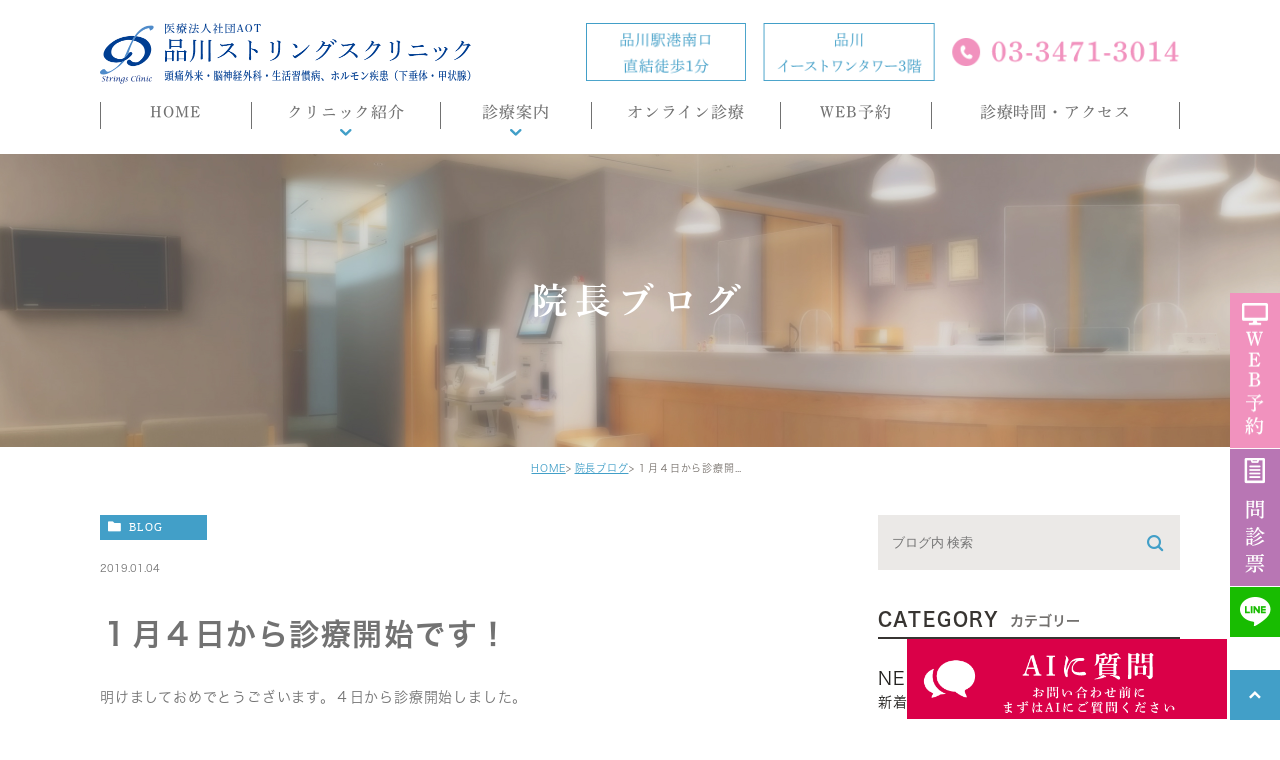

--- FILE ---
content_type: text/html; charset=UTF-8
request_url: https://shinagawasc.com/blog/1353
body_size: 9733
content:
<!DOCTYPE html><html lang="ja"><head><meta charset="UTF-8"><meta name="author" content="品川ストリングスクリニック"><meta name="viewport" content="width=device-width, initial-scale=1, maximum-scale=5, minimum-scale=1, user-scalable=yes"><meta name="format-detection" content="telephone=no"><title>１月４日から診療開始です！ | 品川ストリングスクリニック</title> <script type="text/javascript" src="https://static.plimo.jp/js/typesquare.js" charset="utf-8"></script> <link rel="preconnect" href="https://fonts.gstatic.com"><link href="https://fonts.googleapis.com/css2?family=Abel&display=swap" rel="stylesheet"><link rel="shortcut icon" href="https://shinagawasc.com/wp-content/uploads/favicon.ico" type="image/x-icon"/> <!--[if lt IE 9]> <script src="http://html5shim.googlecode.com/svn/trunk/html5.js"></script> <![endif]--><meta name='robots' content='max-image-preview:large' /> <!-- All In One SEO Pack 3.7.1ob_start_detected [-1,-1] --> <script type="application/ld+json" class="aioseop-schema">{"@context":"https://schema.org","@graph":[{"@type":"Organization","@id":"https://shinagawasc.com/#organization","url":"https://shinagawasc.com/","name":"品川ストリングスクリニック","sameAs":[]},{"@type":"WebSite","@id":"https://shinagawasc.com/#website","url":"https://shinagawasc.com/","name":"品川ストリングスクリニック","publisher":{"@id":"https://shinagawasc.com/#organization"}},{"@type":"WebPage","@id":"https://shinagawasc.com/blog/1353#webpage","url":"https://shinagawasc.com/blog/1353","inLanguage":"ja","name":"１月４日から診療開始です！","isPartOf":{"@id":"https://shinagawasc.com/#website"},"breadcrumb":{"@id":"https://shinagawasc.com/blog/1353#breadcrumblist"},"datePublished":"2019-01-03T23:50:13+09:00","dateModified":"2019-01-03T23:50:13+09:00"},{"@type":"Article","@id":"https://shinagawasc.com/blog/1353#article","isPartOf":{"@id":"https://shinagawasc.com/blog/1353#webpage"},"author":{"@id":"https://shinagawasc.com/author/pl608923922/#author"},"headline":"１月４日から診療開始です！","datePublished":"2019-01-03T23:50:13+09:00","dateModified":"2019-01-03T23:50:13+09:00","commentCount":0,"mainEntityOfPage":{"@id":"https://shinagawasc.com/blog/1353#webpage"},"publisher":{"@id":"https://shinagawasc.com/#organization"},"articleSection":"院長ブログ","image":{"@type":"ImageObject","@id":"https://shinagawasc.com/blog/1353#primaryimage","url":"http://static.plimo.com/static/emotions/Feeling/sun.gif"}},{"@type":"Person","@id":"https://shinagawasc.com/author/pl608923922/#author","name":"品川ストリングスクリニック","sameAs":[],"image":{"@type":"ImageObject","@id":"https://shinagawasc.com/#personlogo","url":"https://secure.gravatar.com/avatar/c82e93cdd82a8a61c5c1389c8ea60be3?s=96&d=mm&r=g","width":96,"height":96,"caption":"品川ストリングスクリニック"}},{"@type":"BreadcrumbList","@id":"https://shinagawasc.com/blog/1353#breadcrumblist","itemListElement":[{"@type":"ListItem","position":1,"item":{"@type":"WebPage","@id":"https://shinagawasc.com/","url":"https://shinagawasc.com/","name":"品川ストリングスクリニック"}},{"@type":"ListItem","position":2,"item":{"@type":"WebPage","@id":"https://shinagawasc.com/blog/1353","url":"https://shinagawasc.com/blog/1353","name":"１月４日から診療開始です！"}}]}]}</script> <link rel="canonical" href="https://shinagawasc.com/blog/1353" /> <script type="text/javascript" >window.ga=window.ga||function(){(ga.q=ga.q||[]).push(arguments)};ga.l=+new Date;ga('create','UA-105391663-19','auto');ga('send','pageview');</script> <script async src="https://www.google-analytics.com/analytics.js"></script> <!-- All In One SEO Pack --><!-- <link rel='stylesheet' id='wp-block-library-css'  href='https://shinagawasc.com/wp-includes/css/dist/block-library/style.min.css?ver=5.7.14' type='text/css' media='all' /> --><!-- <link rel='stylesheet' id='contact-form-7-css'  href='https://shinagawasc.com/wp-content/cache/genovaminify/css/genovaminify_single_4bc19d35d9e5befbc0d4ac845aab7f5b.css?ver=5.4' type='text/css' media='all' /> --><!-- <link rel='stylesheet' id='contact-form-7-confirm-css'  href='https://shinagawasc.com/wp-content/cache/genovaminify/css/genovaminify_single_c605b424176e2b3541570e9ebd66830b.css?ver=5.1' type='text/css' media='all' /> -->
<link rel="stylesheet" type="text/css" href="//shinagawasc.com/wp-content/cache/wpfc-minified/7jxtu1hb/4pmxm.css" media="all"/> <script src='//shinagawasc.com/wp-content/cache/wpfc-minified/12fgnt1t/4pmxm.js' type="text/javascript"></script>
<!-- <script type='text/javascript' src='https://shinagawasc.com/wp-includes/js/jquery/jquery.min.js?ver=3.5.1' id='jquery-core-js'></script> --> <!-- <script type='text/javascript' src='https://shinagawasc.com/wp-includes/js/jquery/jquery-migrate.min.js?ver=3.3.2' id='jquery-migrate-js'></script> --> <link rel="https://api.w.org/" href="https://shinagawasc.com/wp-json/" /><link rel="alternate" type="application/json" href="https://shinagawasc.com/wp-json/wp/v2/posts/1353" /><link rel="EditURI" type="application/rsd+xml" title="RSD" href="https://shinagawasc.com/xmlrpc.php?rsd" /><link rel="wlwmanifest" type="application/wlwmanifest+xml" href="https://shinagawasc.com/wp-includes/wlwmanifest.xml" /><meta name="generator" content="WordPress 5.7.14" /><link rel='shortlink' href='https://shinagawasc.com/?p=1353' /><link rel="alternate" type="application/json+oembed" href="https://shinagawasc.com/wp-json/oembed/1.0/embed?url=https%3A%2F%2Fshinagawasc.com%2Fblog%2F1353" /><link rel="alternate" type="text/xml+oembed" href="https://shinagawasc.com/wp-json/oembed/1.0/embed?url=https%3A%2F%2Fshinagawasc.com%2Fblog%2F1353&#038;format=xml" /><style>#wpadminbar,#adminmenuwrap{background:#3d3d3d}#wpadminbar #wp-admin-bar-wp-logo>.ab-item .ab-icon{width:54px}#wpadminbar #wp-admin-bar-wp-logo>.ab-item .ab-icon:before{display:inline-block;content:'';width:54px;height:20px;background:url(https://shinagawasc.com/wp-content/uploads/logo.png) 50% 50% no-repeat;background-size:100%;margin-left:6px}#wpadminbar #adminbarsearch:before,#wpadminbar .ab-icon:before,#wpadminbar .ab-item:before{color:#616161}#wpadminbar .ab-empty-item,#wpadminbar a.ab-item,#wpadminbar>#wp-toolbar span.ab-label,#wpadminbar>#wp-toolbar span.noticon{color:#616161}#wpadminbar,#adminmenuwrap{background:#fff!important;box-shadow:0px 1px 5px 1px rgba(0,0,0,.3)}#adminmenu,#adminmenu .wp-submenu,#adminmenuback,#adminmenuwrap{background:#fff}#adminmenu,#adminmenu .wp-submenu,#adminmenuback,#adminmenuwrap{background:#fff}#adminmenu div.wp-menu-name{color:#616161}#adminmenu div.wp-menu-image:before{color:#616161}#adminmenu .wp-has-current-submenu .wp-submenu,#adminmenu .wp-has-current-submenu .wp-submenu.sub-open,#adminmenu .wp-has-current-submenu.opensub .wp-submenu,#adminmenu a.wp-has-current-submenu:focus+.wp-submenu,.no-js li.wp-has-current-submenu:hover .wp-submenu{background:#fff;color:#616161}#adminmenu .wp-submenu a{color:#616161}#adminmenu .opensub .wp-submenu li.current a,#adminmenu .wp-submenu li.current,#adminmenu .wp-submenu li.current a,#adminmenu .wp-submenu li.current a:focus,#adminmenu .wp-submenu li.current a:hover,#adminmenu a.wp-has-current-submenu:focus+.wp-submenu li.current a{color:#616161}#adminmenu .wp-has-current-submenu .wp-submenu .wp-submenu-head,#adminmenu .wp-menu-arrow,#adminmenu .wp-menu-arrow div,#adminmenu li.current a.menu-top,#adminmenu li.wp-has-current-submenu a.wp-has-current-submenu,.folded #adminmenu li.current.menu-top,.folded #adminmenu li.wp-has-current-submenu{background:#6eba32}#adminmenu li.wp-has-current-submenu a.wp-has-current-submenu div.wp-menu-name{color:#fff}#adminmenu li.menu-top:hover div.wp-menu-name,#adminmenu li.opensub>a.menu-top div.wp-menu-name,#adminmenu li>a.menu-top:focus div.wp-menu-name{color:#fff}#wp-admin-bar-wp-logo-default{display:none}#wp-admin-bar-wp-logo{pointer-events:none}body.no-customize-support #wpfooter,body.no-customize-support #wp-version-message,body.no-customize-support #toplevel_page_edit-post_type-elementor_library,body.no-customize-support .update-nag,body.no-customize-support #contextual-help-link{display:none!important}</style><!-- <link rel="stylesheet" href="https://shinagawasc.com/wp-content/cache/genovaminify/css/genovaminify_single_3fed5779ce66baa96c93fb711e355f25.css"> --><!-- <link rel="stylesheet" type="text/css" href="https://shinagawasc.com/wp-content/themes/genova_tpl/css/cssreset-min.css"> --><!-- <link rel="stylesheet" type="text/css" href="https://shinagawasc.com/wp-content/cache/genovaminify/css/genovaminify_single_053103e5219bb8d0fe2d060911622a44.css"> -->
<link rel="stylesheet" type="text/css" href="//shinagawasc.com/wp-content/cache/wpfc-minified/eisltws8/4hf4r.css" media="all"/> <!-- <script>(function(d){var config={kitId:'nab6zif',scriptTimeout:3000,async:true},h=d.documentElement,t=setTimeout(function(){h.className=h.className.replace(/\bwf-loading\b/g,"")+" wf-inactive";},config.scriptTimeout),tk=d.createElement("script"),f=false,s=d.getElementsByTagName("script")[0],a;h.className+=" wf-loading";tk.src='https://use.typekit.net/'+config.kitId+'.js';tk.async=true;tk.onload=tk.onreadystatechange=function(){a=this.readyState;if(f||a&&a!="complete"&&a!="loaded")return;f=true;clearTimeout(t);try{Typekit.load(config)}catch(e){}};s.parentNode.insertBefore(tk,s)})(document);</script> --></head><body class="post-template-default single single-post postid-1353 single-format-standard elementor-default elementor-kit-4324"><div id="wrapper"> <!-- ▼header --><header><div class="wrap clearfix"><div class="logo"> <a href="https://shinagawasc.com/"><img src="/wp-content/uploads/logo_02_02_02.png" alt="品川ストリングスクリニック 頭痛外来・脳神経外科・生活習慣病、ホルモン疾患（下垂体・甲状腺）"></a></div> <!--<div class="instaico"><a href="https://www.instagram.com/shinagawasc?igsh=MWQ3ZHo3cXBqbWIyOA%3D%3D" target="_blank"><img src="/wp-content/uploads/Instagram.png" alt="instagram"></a></div> --><div class="headTel"> <img src="/wp-content/uploads/head_tel.png" alt="品川駅港南口直結徒歩1分 品川イーストワンタワー3階 TEL:03-3471-3014"></div><div class="toggleMenu"><div class="triggers"> <span></span> <span></span> <span></span></div></div></div><nav><div class="wrap"><ul class="menu"><li><a href="https://shinagawasc.com/"><span>HOME</span></a></li><li><span><span>クリニック紹介</span></span><ul><li><a href="https://shinagawasc.com/greeting/"><span class="icon-arrow01">院長ごあいさつ</span></a></li><li><a href="https://shinagawasc.com/first/"><span class="icon-arrow01">初めての方へ</span></a></li><li><a href="https://shinagawasc.com/question/"><span class="icon-arrow01">よくある質問</span></a></li><li><a href="https://shinagawasc.com/first/relationship/"><span class="icon-arrow01">迷惑行為に対する当院の対応について</span></a></li><li><a href="https://shinagawasc.com/blog/"><span class="icon-arrow01">院長ブログ</span></a></li></ul></li><li><span><span>診療案内</span></span><ul><li><a href="https://shinagawasc.com/menu/"><span class="icon-arrow01">診療概要</span></a></li><li><a href="https://shinagawasc.com/headache/"><span class="icon-arrow01">頭痛外来</span></a></li><li><a href="https://shinagawasc.com/hormone/"><span class="icon-arrow01">ホルモン疾患</span></a></li><li><a href="https://shinagawasc.com/menu/diet/"><span class="icon-arrow01">肥満症(ダイエット)外来</span></a></li> <!--<li><a href="https://shinagawasc.com/thyroid/"><span class="icon-arrow01">甲状腺</span></a></li> --> <!--<li><a href="https://shinagawasc.com/gynecology/"><span class="icon-arrow01">婦人科</span></a></li> --> <!--<li><a href="https://shinagawasc.com/menopause/"><span class="icon-arrow01">更年期障害</span></a></li> --><li><a href="https://shinagawasc.com/life/"><span class="icon-arrow01">内科・生活習慣病</span></a></li><li><a href="https://shinagawasc.com/menu/sas-cpap/"><span class="icon-arrow01">睡眠時無呼吸症候群（SAS）/CPAP治療</span></a></li><li><a href="https://shinagawasc.com/forget/"><span class="icon-arrow01">もの忘れ(認知症)外来</span></a></li> <!--<li><a href="https://shinagawasc.com/chinese_medicine/"><span class="icon-arrow01">漢方外来</span></a></li><li><a href="https://shinagawasc.com/riumachi/"><span class="icon-arrow01">リウマチ</span></a></li> --><li><a href="https://shinagawasc.com/kenshin/"><span class="icon-arrow01">健診・区民健診</span></a></li><li><a href="https://shinagawasc.com/vaccination/"><span class="icon-arrow01">予防接種</span></a></li><li><a href="https://shinagawasc.com/menu/injection/"><span class="icon-arrow01">自費注射</span></a></li><li><a href="https://shinagawasc.com/jihi/"><span class="icon-arrow01">がん早期発見検査</span></a></li><li><a href="https://shinagawasc.com/second/"><span class="icon-arrow01">セカンドオピニオン</span></a></li></ul></li><li><a href="https://shinagawasc.com/online/"><span>オンライン診療</span></a></li><li><a href="https://shinagawasc.com/book/"><span>WEB予約</span></a></li><li><a href="https://shinagawasc.com/access/"><span>診療時間・アクセス</span></a></li></ul></div><div class="contactBox sp"><div class="inner"><p class="tit">専門性と総合力で<br>皆さまをサポートします</p><ul><li> <a href="tel:0334713014" class="btnTel" data-evt="ヘッダー"> <img src="/wp-content/uploads/contact_tel_sp.png" alt="9:30～13:00/14:30～18:00 土午後･日祝休診 TEL:03-3471-3014"> </a></li><li> <a href="https://shinagawasc.com/book/"> <img src="/wp-content/uploads/contact_inq_sp.png" alt="24時間受け付けております WEB予約はこちら"> </a></li></ul></div></div></nav></header> <!-- ▲header --><div id="main"><div id="mainimage"><div class="container"><h1> 院長ブログ</h1></div></div><div id="bread"><ul class="clearfix"><li><a href="https://shinagawasc.com">HOME</a></li><li><a href="https://shinagawasc.com/blog/">院長ブログ</a></li><li>１月４日から診療開始です！</li></ul></div><div id="blogDetail"><div class="container clearfix"><div id="posts"><div class="post"><div class="post-header"><ul class="post-meta clearfix"><li class="category"> <a href="https://shinagawasc.com/blog/" class="blog icon-category">blog</a></li><li class="date">2019.01.04</li></ul><h2>１月４日から診療開始です！</h2></div><div class="post-content"><p>明けましておめでとうございます。４日から診療開始しました。</p><p>4日（金）と9日（水）は18時までとなります。ご了承下さい。</p><p>お休みが長くなると、もとの生活リズムに戻るのが大変ですね<img class="icon_imgs" title="uun" src="http://static.plimo.com/static/emotions/Feeling/uun.gif" alt="uun" border="0" />　年の初め、体調万全で始業したいものです。</p><p>年末に<span style="color: #ff0000;">TBSの「名医のTHE太鼓判」</span>という番組のインタビュー取材がありました。このところ、テレビの番組の取材はお断りしていたのですが、大好きなある&rdquo;食材&rdquo;に関するコメントだったので、お引き受けしました<img class="icon_imgs" title="sun" src="http://static.plimo.com/static/emotions/Feeling/sun.gif" alt="sun" border="0" /></p><p>ほんの数秒の出演ですが、良かったらご覧下さい。<span style="color: #0000ff;">さて、その食材とは？</span><span style="color: #ff0000;">21日（月）TBSでオンエアです。</span></p><p class="contributor">投稿者: <span class="author">品川ストリングスクリニック</span></p></div></div><div class="navigation"><div class="prev"> <a href="https://shinagawasc.com/blog/1352" rel="prev"><span class="icon-arrow02">PREV</span></a></div><div class="next"> <a href="https://shinagawasc.com/blog/1354" rel="next"><span class="icon-arrow01">NEXT</span></a></div></div></div><div class="blogside"><div class="searchBox"><div class="widget widget_search"><form role="search" method="get" id="searchform" class="searchform" action="https://shinagawasc.com/"> <input value="" name="s" id="s" type="text" placeholder="ブログ内 検索"> <span class="icon-search"><input id="searchsubmit" value="検索" type="submit"></span></form></div></div><div class="categoryBox"><h2>CATEGORY<span>カテゴリー</span></h2><ul><li><a href="https://shinagawasc.com/news/">news<span>新着情報</span></a></li><li><a href="https://shinagawasc.com/blog/">blog<span>院長ブログ</span></a></li></ul></div><div class="recentBox"><h2>RECENT POSTS<span>最近の投稿</span></h2><div class="widget widget_recent_entries"><ul><li class="clearfix"><div class="recent_title"><h3 class="ellipsis"><a href="https://shinagawasc.com/blog/4907">受験生の皆さん、頑張って！</a></h3><p class="recent_date">2026.01.17</p></div></li><li class="clearfix"><div class="recent_title"><h3 class="ellipsis"><a href="https://shinagawasc.com/blog/4905">口コミを書きこむ前に・・・</a></h3><p class="recent_date">2026.01.13</p></div></li><li class="clearfix"><div class="recent_title"><h3 class="ellipsis"><a href="https://shinagawasc.com/blog/4882">令和8年1月5日から通常診療です。</a></h3><p class="recent_date">2025.12.27</p></div></li><li class="clearfix"><div class="recent_title"><h3 class="ellipsis"><a href="https://shinagawasc.com/blog/4877">2025年のお礼とお願い</a></h3><p class="recent_date">2025.12.27</p></div></li><li class="clearfix"><div class="recent_title"><h3 class="ellipsis"><a href="https://shinagawasc.com/blog/4566">何でもご相談下さい</a></h3><p class="recent_date">2025.09.08</p></div></li></ul></div></div><div class="tagBox"><h2>TAG<span>タグ</span></h2><div class="widget widget_tag_cloud"><h2 class="widgettitle">タグ</h2><div class="tagcloud"><a href="https://shinagawasc.com/tag/%e3%82%b3%e3%83%ad%e3%83%8a/" class="tag-cloud-link tag-link-10 tag-link-position-1" style="font-size: 8pt;" aria-label="コロナ (1個の項目)">コロナ</a> <a href="https://shinagawasc.com/tag/%e4%ba%88%e9%98%b2%e6%b3%a8%e5%b0%84/" class="tag-cloud-link tag-link-9 tag-link-position-2" style="font-size: 8pt;" aria-label="予防注射 (1個の項目)">予防注射</a> <a href="https://shinagawasc.com/tag/%e7%89%87%e9%a0%ad%e7%97%9b/" class="tag-cloud-link tag-link-8 tag-link-position-3" style="font-size: 8pt;" aria-label="片頭痛 (1個の項目)">片頭痛</a> <a href="https://shinagawasc.com/tag/%e9%a0%ad%e7%97%9b/" class="tag-cloud-link tag-link-7 tag-link-position-4" style="font-size: 8pt;" aria-label="頭痛 (1個の項目)">頭痛</a></div></div></div><div class="archiveBox"><h2>ARCHIVE<span>月別アーカイブ</span></h2><ul class="accordion"><li><p class="acv_open">2026年 (2)</p><ul><li> <a href="https://shinagawasc.com/date/2026/01?cat=1">2026年1月 (2)</a></li></ul></li><li><p>2025年 (16)</p><ul class="hide"><li> <a href="https://shinagawasc.com/date/2025/12?cat=1">2025年12月 (2)</a></li><li> <a href="https://shinagawasc.com/date/2025/09?cat=1">2025年9月 (1)</a></li><li> <a href="https://shinagawasc.com/date/2025/08?cat=1">2025年8月 (2)</a></li><li> <a href="https://shinagawasc.com/date/2025/07?cat=1">2025年7月 (3)</a></li><li> <a href="https://shinagawasc.com/date/2025/06?cat=1">2025年6月 (2)</a></li><li> <a href="https://shinagawasc.com/date/2025/05?cat=1">2025年5月 (1)</a></li><li> <a href="https://shinagawasc.com/date/2025/04?cat=1">2025年4月 (1)</a></li><li> <a href="https://shinagawasc.com/date/2025/03?cat=1">2025年3月 (2)</a></li><li> <a href="https://shinagawasc.com/date/2025/01?cat=1">2025年1月 (2)</a></li></ul></li><li><p>2024年 (39)</p><ul class="hide"><li> <a href="https://shinagawasc.com/date/2024/12?cat=1">2024年12月 (4)</a></li><li> <a href="https://shinagawasc.com/date/2024/11?cat=1">2024年11月 (4)</a></li><li> <a href="https://shinagawasc.com/date/2024/10?cat=1">2024年10月 (4)</a></li><li> <a href="https://shinagawasc.com/date/2024/09?cat=1">2024年9月 (1)</a></li><li> <a href="https://shinagawasc.com/date/2024/08?cat=1">2024年8月 (4)</a></li><li> <a href="https://shinagawasc.com/date/2024/07?cat=1">2024年7月 (4)</a></li><li> <a href="https://shinagawasc.com/date/2024/06?cat=1">2024年6月 (3)</a></li><li> <a href="https://shinagawasc.com/date/2024/05?cat=1">2024年5月 (4)</a></li><li> <a href="https://shinagawasc.com/date/2024/04?cat=1">2024年4月 (3)</a></li><li> <a href="https://shinagawasc.com/date/2024/03?cat=1">2024年3月 (3)</a></li><li> <a href="https://shinagawasc.com/date/2024/02?cat=1">2024年2月 (3)</a></li><li> <a href="https://shinagawasc.com/date/2024/01?cat=1">2024年1月 (2)</a></li></ul></li><li><p>2023年 (34)</p><ul class="hide"><li> <a href="https://shinagawasc.com/date/2023/12?cat=1">2023年12月 (2)</a></li><li> <a href="https://shinagawasc.com/date/2023/11?cat=1">2023年11月 (4)</a></li><li> <a href="https://shinagawasc.com/date/2023/10?cat=1">2023年10月 (4)</a></li><li> <a href="https://shinagawasc.com/date/2023/09?cat=1">2023年9月 (1)</a></li><li> <a href="https://shinagawasc.com/date/2023/08?cat=1">2023年8月 (5)</a></li><li> <a href="https://shinagawasc.com/date/2023/07?cat=1">2023年7月 (2)</a></li><li> <a href="https://shinagawasc.com/date/2023/06?cat=1">2023年6月 (2)</a></li><li> <a href="https://shinagawasc.com/date/2023/05?cat=1">2023年5月 (3)</a></li><li> <a href="https://shinagawasc.com/date/2023/04?cat=1">2023年4月 (3)</a></li><li> <a href="https://shinagawasc.com/date/2023/03?cat=1">2023年3月 (2)</a></li><li> <a href="https://shinagawasc.com/date/2023/02?cat=1">2023年2月 (3)</a></li><li> <a href="https://shinagawasc.com/date/2023/01?cat=1">2023年1月 (3)</a></li></ul></li><li><p>2022年 (41)</p><ul class="hide"><li> <a href="https://shinagawasc.com/date/2022/12?cat=1">2022年12月 (4)</a></li><li> <a href="https://shinagawasc.com/date/2022/11?cat=1">2022年11月 (4)</a></li><li> <a href="https://shinagawasc.com/date/2022/10?cat=1">2022年10月 (3)</a></li><li> <a href="https://shinagawasc.com/date/2022/09?cat=1">2022年9月 (2)</a></li><li> <a href="https://shinagawasc.com/date/2022/08?cat=1">2022年8月 (6)</a></li><li> <a href="https://shinagawasc.com/date/2022/07?cat=1">2022年7月 (3)</a></li><li> <a href="https://shinagawasc.com/date/2022/06?cat=1">2022年6月 (2)</a></li><li> <a href="https://shinagawasc.com/date/2022/05?cat=1">2022年5月 (2)</a></li><li> <a href="https://shinagawasc.com/date/2022/04?cat=1">2022年4月 (4)</a></li><li> <a href="https://shinagawasc.com/date/2022/03?cat=1">2022年3月 (2)</a></li><li> <a href="https://shinagawasc.com/date/2022/02?cat=1">2022年2月 (5)</a></li><li> <a href="https://shinagawasc.com/date/2022/01?cat=1">2022年1月 (4)</a></li></ul></li><li><p>2021年 (18)</p><ul class="hide"><li> <a href="https://shinagawasc.com/date/2021/12?cat=1">2021年12月 (5)</a></li><li> <a href="https://shinagawasc.com/date/2021/11?cat=1">2021年11月 (1)</a></li><li> <a href="https://shinagawasc.com/date/2021/10?cat=1">2021年10月 (3)</a></li><li> <a href="https://shinagawasc.com/date/2021/08?cat=1">2021年8月 (2)</a></li><li> <a href="https://shinagawasc.com/date/2021/07?cat=1">2021年7月 (1)</a></li><li> <a href="https://shinagawasc.com/date/2021/05?cat=1">2021年5月 (1)</a></li><li> <a href="https://shinagawasc.com/date/2021/04?cat=1">2021年4月 (1)</a></li><li> <a href="https://shinagawasc.com/date/2021/03?cat=1">2021年3月 (1)</a></li><li> <a href="https://shinagawasc.com/date/2021/02?cat=1">2021年2月 (1)</a></li><li> <a href="https://shinagawasc.com/date/2021/01?cat=1">2021年1月 (2)</a></li></ul></li><li><p>2020年 (33)</p><ul class="hide"><li> <a href="https://shinagawasc.com/date/2020/12?cat=1">2020年12月 (1)</a></li><li> <a href="https://shinagawasc.com/date/2020/11?cat=1">2020年11月 (5)</a></li><li> <a href="https://shinagawasc.com/date/2020/10?cat=1">2020年10月 (1)</a></li><li> <a href="https://shinagawasc.com/date/2020/09?cat=1">2020年9月 (3)</a></li><li> <a href="https://shinagawasc.com/date/2020/08?cat=1">2020年8月 (2)</a></li><li> <a href="https://shinagawasc.com/date/2020/07?cat=1">2020年7月 (1)</a></li><li> <a href="https://shinagawasc.com/date/2020/06?cat=1">2020年6月 (3)</a></li><li> <a href="https://shinagawasc.com/date/2020/05?cat=1">2020年5月 (3)</a></li><li> <a href="https://shinagawasc.com/date/2020/04?cat=1">2020年4月 (7)</a></li><li> <a href="https://shinagawasc.com/date/2020/03?cat=1">2020年3月 (3)</a></li><li> <a href="https://shinagawasc.com/date/2020/02?cat=1">2020年2月 (1)</a></li><li> <a href="https://shinagawasc.com/date/2020/01?cat=1">2020年1月 (3)</a></li></ul></li><li><p>2019年 (38)</p><ul class="hide"><li> <a href="https://shinagawasc.com/date/2019/12?cat=1">2019年12月 (3)</a></li><li> <a href="https://shinagawasc.com/date/2019/11?cat=1">2019年11月 (2)</a></li><li> <a href="https://shinagawasc.com/date/2019/10?cat=1">2019年10月 (4)</a></li><li> <a href="https://shinagawasc.com/date/2019/09?cat=1">2019年9月 (3)</a></li><li> <a href="https://shinagawasc.com/date/2019/08?cat=1">2019年8月 (3)</a></li><li> <a href="https://shinagawasc.com/date/2019/07?cat=1">2019年7月 (2)</a></li><li> <a href="https://shinagawasc.com/date/2019/06?cat=1">2019年6月 (3)</a></li><li> <a href="https://shinagawasc.com/date/2019/05?cat=1">2019年5月 (5)</a></li><li> <a href="https://shinagawasc.com/date/2019/04?cat=1">2019年4月 (4)</a></li><li> <a href="https://shinagawasc.com/date/2019/03?cat=1">2019年3月 (3)</a></li><li> <a href="https://shinagawasc.com/date/2019/02?cat=1">2019年2月 (1)</a></li><li> <a href="https://shinagawasc.com/date/2019/01?cat=1">2019年1月 (5)</a></li></ul></li><li><p>2018年 (32)</p><ul class="hide"><li> <a href="https://shinagawasc.com/date/2018/12?cat=1">2018年12月 (3)</a></li><li> <a href="https://shinagawasc.com/date/2018/11?cat=1">2018年11月 (2)</a></li><li> <a href="https://shinagawasc.com/date/2018/10?cat=1">2018年10月 (2)</a></li><li> <a href="https://shinagawasc.com/date/2018/09?cat=1">2018年9月 (2)</a></li><li> <a href="https://shinagawasc.com/date/2018/08?cat=1">2018年8月 (2)</a></li><li> <a href="https://shinagawasc.com/date/2018/07?cat=1">2018年7月 (2)</a></li><li> <a href="https://shinagawasc.com/date/2018/06?cat=1">2018年6月 (2)</a></li><li> <a href="https://shinagawasc.com/date/2018/05?cat=1">2018年5月 (2)</a></li><li> <a href="https://shinagawasc.com/date/2018/04?cat=1">2018年4月 (4)</a></li><li> <a href="https://shinagawasc.com/date/2018/03?cat=1">2018年3月 (3)</a></li><li> <a href="https://shinagawasc.com/date/2018/02?cat=1">2018年2月 (5)</a></li><li> <a href="https://shinagawasc.com/date/2018/01?cat=1">2018年1月 (3)</a></li></ul></li><li><p>2017年 (22)</p><ul class="hide"><li> <a href="https://shinagawasc.com/date/2017/12?cat=1">2017年12月 (4)</a></li><li> <a href="https://shinagawasc.com/date/2017/11?cat=1">2017年11月 (3)</a></li><li> <a href="https://shinagawasc.com/date/2017/10?cat=1">2017年10月 (5)</a></li><li> <a href="https://shinagawasc.com/date/2017/09?cat=1">2017年9月 (2)</a></li><li> <a href="https://shinagawasc.com/date/2017/08?cat=1">2017年8月 (3)</a></li><li> <a href="https://shinagawasc.com/date/2017/07?cat=1">2017年7月 (2)</a></li><li> <a href="https://shinagawasc.com/date/2017/06?cat=1">2017年6月 (1)</a></li><li> <a href="https://shinagawasc.com/date/2017/05?cat=1">2017年5月 (2)</a></li></ul></li><li><p>2016年 (41)</p><ul class="hide"><li> <a href="https://shinagawasc.com/date/2016/12?cat=1">2016年12月 (1)</a></li><li> <a href="https://shinagawasc.com/date/2016/11?cat=1">2016年11月 (6)</a></li><li> <a href="https://shinagawasc.com/date/2016/10?cat=1">2016年10月 (4)</a></li><li> <a href="https://shinagawasc.com/date/2016/09?cat=1">2016年9月 (1)</a></li><li> <a href="https://shinagawasc.com/date/2016/08?cat=1">2016年8月 (5)</a></li><li> <a href="https://shinagawasc.com/date/2016/07?cat=1">2016年7月 (1)</a></li><li> <a href="https://shinagawasc.com/date/2016/05?cat=1">2016年5月 (3)</a></li><li> <a href="https://shinagawasc.com/date/2016/04?cat=1">2016年4月 (6)</a></li><li> <a href="https://shinagawasc.com/date/2016/03?cat=1">2016年3月 (6)</a></li><li> <a href="https://shinagawasc.com/date/2016/01?cat=1">2016年1月 (8)</a></li></ul></li><li><p>2015年 (4)</p><ul class="hide"><li> <a href="https://shinagawasc.com/date/2015/12?cat=1">2015年12月 (3)</a></li><li> <a href="https://shinagawasc.com/date/2015/11?cat=1">2015年11月 (1)</a></li></ul></li></ul></div></div></div></div></div>  <!-- ▼footer --><footer><div class="contact_section"><div class="inner"><div class="leftWrap"><p class="tit">あなたの人生を、頭痛に<br>支配されないように。</p><div class="txt"><p>品川ストリングスクリニックが、あなたの頭痛治療のパートナーになります。</p></div></div><div class="rightWrap"><ul><li> <a href="tel:0334713014" class="btnTel" data-evt="コンテンツ下部"> <img class="pc" src="/wp-content/uploads/contact_tel_02.png" alt="9:30～13:00/14:30～18:00 土午後･日祝休診 TEL:03-3471-3014"> <img class="sp" src="/wp-content/uploads/contact_tel_sp_02.png" alt="9:30～13:00/14:30～18:00 土午後･日祝休診 TEL:03-3471-3014"> </a></li><li> <a href="https://shinagawasc.com/book/"> <img class="pc" src="/wp-content/uploads/contact_inq.png" alt="24時間受け付けております WEB予約はこちら"> <img class="sp" src="/wp-content/uploads/contact_inq_sp.png" alt="24時間受け付けております WEB予約はこちら"> </a></li></ul></div></div></div><div id="footer"><div class="container"><div class="logo"> <a href="https://shinagawasc.com/"><img src="/wp-content/uploads/logo_02.png" alt="品川ストリングスクリニック 内科･総合診療科･脳神経外科･内分泌内科･産婦人科"></a></div><ul class="link clearfix"><li><a href="https://shinagawasc.com/blog/"><img src="/wp-content/uploads/bnr01.png" alt="院長ブログ"></a></li><li><a href="https://doctorsfile.jp/h/25372/df/1/" target="_blank" rel="nofollow noopener noreferrer"><img src="/wp-content/uploads/bnr02.png" alt="Doctors File ドクターズファイル"></a></li><li><a href="https://medicaldoc.jp/recommend/tokyo-headache-outpatient/" target="_blank" rel="nofollow noopener noreferrer"><img src="https://medicaldoc.jp/common/img/banner/mdoc_banner_220x80.png" alt="身近でやさしい医療メディア MedicalDOC"></a></li><li><a href="https://caloo.jp/hospitals/detail/2136031590" target="_blank" rel="nofollow noopener noreferrer"><img src="/wp-content/uploads/bnr04.png" alt="Caloo(カルー)"></a></li><li><a href="https://www.shinagawasc-headache.com/" target="_blank" rel="nofollow noopener noreferrer"><img src="/wp-content/uploads/headache.com_.png" alt="頭痛・めまい専門NAVI"></a></li><li><a href="https://www.onakanohanashi.com/patient/" target="_blank" rel="nofollow noopener noreferrer"><img src="/wp-content/uploads/onakanohanashi.png" alt="おなかのはなし"></a></li><li><a href="https://todokusuri.com/" target="_blank" rel="nofollow noopener noreferrer"><img src="/wp-content/uploads/LX6G_R9Q.jpeg" alt="とどくすり"></a></li></ul><p class="access">〒108-0075 東京都港区港南2-16-1 <span class="half">品川イーストワンタワー307C</span></p><ul class="guideList clearfix"><li><a href="https://shinagawasc.com/sitemap/">&gt; サイトマップ</a></li><li class="copyright">© 品川ストリングスクリニック</li></ul></div></div><div class="test_popup"> <button id="open-chatbot" class="topbnr1"> <img class="pc" src="/wp-content/uploads/fixed_ai_pc.png" alt=''> <img class="sp" src="/wp-content/uploads/fixed_ai_sp.png" alt=""> </button></div> <!-- <script src="https://console.nomoca-ai.com/api/chatbot?bid=NDI3MTM5NTItNjU3MS01OGYxLTVmN2ItZmY2MWEzMmY5NTBkOkJvdDoyMzY=&open_trigger=banner"></script> --><div class="fixedBox"><ul class="clearfix"><li> <a href="https://shinagawasc.com/book/"> <img class="pc" src="/wp-content/uploads/fixed_inq.png" alt="WEB予約"> <img class="sp" src="/wp-content/uploads/fixed_inq_sp.png" alt="WEB予約"> </a></li><li> <!--<a href="https://s4511247.xaas3.jp/w/" target="_blank" rel="nofollow noopener noreferrer">--> <a href="/interviewsheet/" target="_blank" rel="nofollow noopener noreferrer"> <img class="pc" src="/wp-content/uploads/fixed_questionnaire.png" alt="問診票"> <img class="sp" src="/wp-content/uploads/fixed_questionnaire_sp.png" alt="問診票"> </a></li><li> <a href="https://lin.ee/jccYTqc" target="_blank" rel="nofollow noopener noreferrer"> <img class="pc" src="/wp-content/uploads/fixed_line.png" alt="LINE"> <img class="sp" src="/wp-content/uploads/fixed_line_sp.png" alt="LINE"> </a></li><li> <a class="pagetopBt" href="#wrapper"> <img class="pc" src="/wp-content/uploads/pagetop.png" alt="pagetop"> <img class="sp" src="/wp-content/uploads/pagetop_sp.png" alt="pagetop"> </a></li></ul></div></footer> <!-- ▲footer --> <script type='text/javascript' src='https://shinagawasc.com/wp-includes/js/dist/vendor/wp-polyfill.min.js?ver=7.4.4' id='wp-polyfill-js'></script> <script type='text/javascript' id='wp-polyfill-js-after'>('fetch'in window)||document.write('<script src="https://shinagawasc.com/wp-includes/js/dist/vendor/wp-polyfill-fetch.min.js?ver=3.0.0"></scr'+'ipt>');(document.contains)||document.write('<script src="https://shinagawasc.com/wp-includes/js/dist/vendor/wp-polyfill-node-contains.min.js?ver=3.42.0"></scr'+'ipt>');(window.DOMRect)||document.write('<script src="https://shinagawasc.com/wp-includes/js/dist/vendor/wp-polyfill-dom-rect.min.js?ver=3.42.0"></scr'+'ipt>');(window.URL&&window.URL.prototype&&window.URLSearchParams)||document.write('<script src="https://shinagawasc.com/wp-includes/js/dist/vendor/wp-polyfill-url.min.js?ver=3.6.4"></scr'+'ipt>');(window.FormData&&window.FormData.prototype.keys)||document.write('<script src="https://shinagawasc.com/wp-includes/js/dist/vendor/wp-polyfill-formdata.min.js?ver=3.0.12"></scr'+'ipt>');(Element.prototype.matches&&Element.prototype.closest)||document.write('<script src="https://shinagawasc.com/wp-includes/js/dist/vendor/wp-polyfill-element-closest.min.js?ver=2.0.2"></scr'+'ipt>');('objectFit'in document.documentElement.style)||document.write('<script src="https://shinagawasc.com/wp-includes/js/dist/vendor/wp-polyfill-object-fit.min.js?ver=2.3.4"></scr'+'ipt>');</script> <script type='text/javascript' src='https://shinagawasc.com/wp-includes/js/dist/hooks.min.js?ver=d0188aa6c336f8bb426fe5318b7f5b72' id='wp-hooks-js'></script> <script type='text/javascript' src='https://shinagawasc.com/wp-includes/js/dist/i18n.min.js?ver=6ae7d829c963a7d8856558f3f9b32b43' id='wp-i18n-js'></script> <script type='text/javascript' id='wp-i18n-js-after'>wp.i18n.setLocaleData({'text direction\u0004ltr':['ltr']});</script> <script type='text/javascript' src='https://shinagawasc.com/wp-includes/js/dist/vendor/lodash.min.js?ver=4.17.21' id='lodash-js'></script> <script type='text/javascript' id='lodash-js-after'>window.lodash=_.noConflict();</script> <script type='text/javascript' src='https://shinagawasc.com/wp-includes/js/dist/url.min.js?ver=7c99a9585caad6f2f16c19ecd17a86cd' id='wp-url-js'></script> <script type='text/javascript' id='wp-api-fetch-js-translations'>(function(domain,translations){var localeData=translations.locale_data[domain]||translations.locale_data.messages;localeData[""].domain=domain;wp.i18n.setLocaleData(localeData,domain);})("default",{"translation-revision-date":"2022-12-20 15:20:56+0000","generator":"GlotPress\/4.0.1","domain":"messages","locale_data":{"messages":{"":{"domain":"messages","plural-forms":"nplurals=1; plural=0;","lang":"ja_JP"},"You are probably offline.":["\u73fe\u5728\u30aa\u30d5\u30e9\u30a4\u30f3\u306e\u3088\u3046\u3067\u3059\u3002"],"Media upload failed. If this is a photo or a large image, please scale it down and try again.":["\u30e1\u30c7\u30a3\u30a2\u306e\u30a2\u30c3\u30d7\u30ed\u30fc\u30c9\u306b\u5931\u6557\u3057\u307e\u3057\u305f\u3002 \u5199\u771f\u307e\u305f\u306f\u5927\u304d\u306a\u753b\u50cf\u306e\u5834\u5408\u306f\u3001\u7e2e\u5c0f\u3057\u3066\u3082\u3046\u4e00\u5ea6\u304a\u8a66\u3057\u304f\u3060\u3055\u3044\u3002"],"An unknown error occurred.":["\u4e0d\u660e\u306a\u30a8\u30e9\u30fc\u304c\u767a\u751f\u3057\u307e\u3057\u305f\u3002"],"The response is not a valid JSON response.":["\u8fd4\u7b54\u304c\u6b63\u3057\u3044 JSON \u30ec\u30b9\u30dd\u30f3\u30b9\u3067\u306f\u3042\u308a\u307e\u305b\u3093\u3002"]}},"comment":{"reference":"wp-includes\/js\/dist\/api-fetch.js"}});</script> <script type='text/javascript' src='https://shinagawasc.com/wp-includes/js/dist/api-fetch.min.js?ver=25cbf3644d200bdc5cab50e7966b5b03' id='wp-api-fetch-js'></script> <script type='text/javascript' id='wp-api-fetch-js-after'>wp.apiFetch.use(wp.apiFetch.createRootURLMiddleware("https://shinagawasc.com/wp-json/"));wp.apiFetch.nonceMiddleware=wp.apiFetch.createNonceMiddleware("c0fdf94336");wp.apiFetch.use(wp.apiFetch.nonceMiddleware);wp.apiFetch.use(wp.apiFetch.mediaUploadMiddleware);wp.apiFetch.nonceEndpoint="https://shinagawasc.com/wp-admin/admin-ajax.php?action=rest-nonce";</script> <script type='text/javascript' id='contact-form-7-js-extra'>var wpcf7=[];</script> <script type='text/javascript' src='https://shinagawasc.com/wp-content/cache/genovaminify/js/genovaminify_single_2fdf3cc1d0fcf824759f5287d4bd7b74.js?ver=5.4' id='contact-form-7-js'></script> <script type='text/javascript' src='https://shinagawasc.com/wp-includes/js/jquery/jquery.form.min.js?ver=4.2.1' id='jquery-form-js'></script> <script type='text/javascript' src='https://shinagawasc.com/wp-content/cache/genovaminify/js/genovaminify_single_952e21f7fe575ec91017e15012f404d7.js?ver=5.1' id='contact-form-7-confirm-js'></script> <script type='text/javascript' id='rtrar.appLocal-js-extra'>var rtafr={"rules":""};</script> <script type='text/javascript' src='https://shinagawasc.com/wp-content/plugins/real-time-auto-find-and-replace/assets/js/rtafar.local.js?ver=1.2.6' id='rtrar.appLocal-js'></script> <script type='text/javascript' src='https://shinagawasc.com/wp-content/plugins/real-time-auto-find-and-replace/assets/js/rtafar.app.min.js?ver=1.2.6' id='rtrar.app-js'></script> <script type='text/javascript' src='https://shinagawasc.com/wp-includes/js/wp-embed.min.js?ver=5.7.14' id='wp-embed-js'></script> </div> <!-- ▲wrapper --> <script type="text/javascript" src="https://ajax.googleapis.com/ajax/libs/jquery/3.6.1/jquery.min.js"></script> <script type="text/javascript" src="https://shinagawasc.com/wp-content/cache/genovaminify/js/genovaminify_single_c2d1fa895529740c4daffe1ee6d2d7c7.js"></script> <script type="text/javascript" src="https://shinagawasc.com/wp-content/cache/genovaminify/js/genovaminify_single_d626e3494bd548c5600693a8fa051c22.js"></script> <script>window.onload=function(){setTimeout(function(){var script=document.createElement('script');script.type='text/javascript';script.src='https://console.nomoca-ai.com/api/chatbot?bid=NDI3MTM5NTItNjU3MS01OGYxLTVmN2ItZmY2MWEzMmY5NTBkOkJvdDoyMzY=&open_trigger=banner';script.defer=true;document.head.appendChild(script);},5000);};</script> </body></html><!-- WP Fastest Cache file was created in 1.651 seconds, on 2026年1月21日 @ 5:54 PM --><!-- need to refresh to see cached version -->